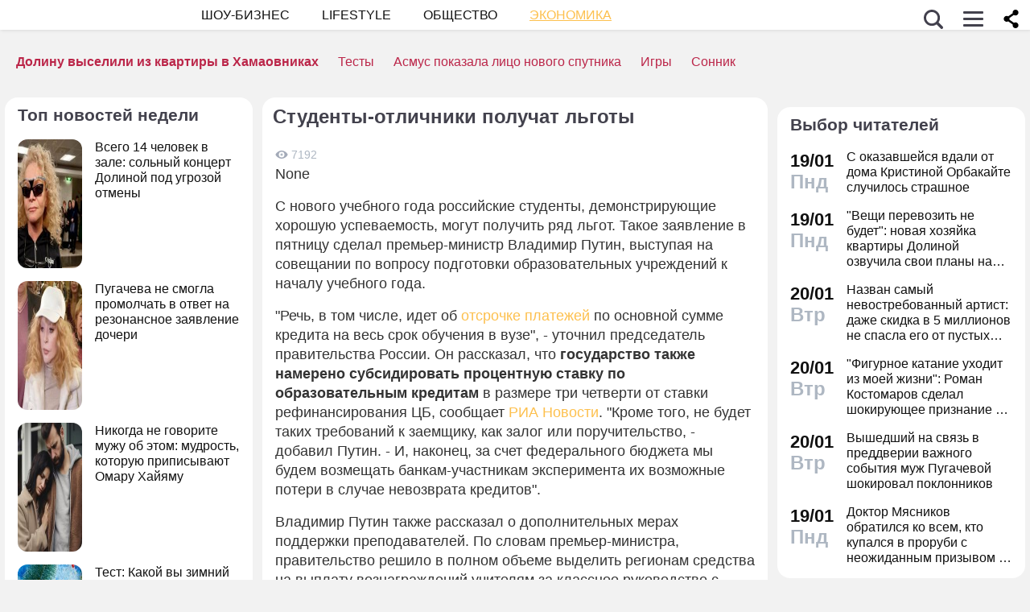

--- FILE ---
content_type: application/javascript; charset=utf-8
request_url: https://fundingchoicesmessages.google.com/f/AGSKWxUZ-oRHpM1gtl2sd5eoVc5PjpB-FNhNDT9wf2wp3md7s0lITkrVBvzuQ2Jx6FYKfYdr27K2DMJB_3aDcqHWgYQMbvtvqqZdgwZWA9nCSEstc8k3a4sAfLCbrB2OR5lCIToBLHkLYj2D_gqbcxXPnN9j6PrSFbyPcpcYS0qT7Y1Im3NuJUHdJfa3X-QC/_/loadad.aspx?/leaderboard_ad..adplacement=/adspromo./exoclickright1.
body_size: -1292
content:
window['a66bffc4-6923-42b7-8d96-498708891791'] = true;